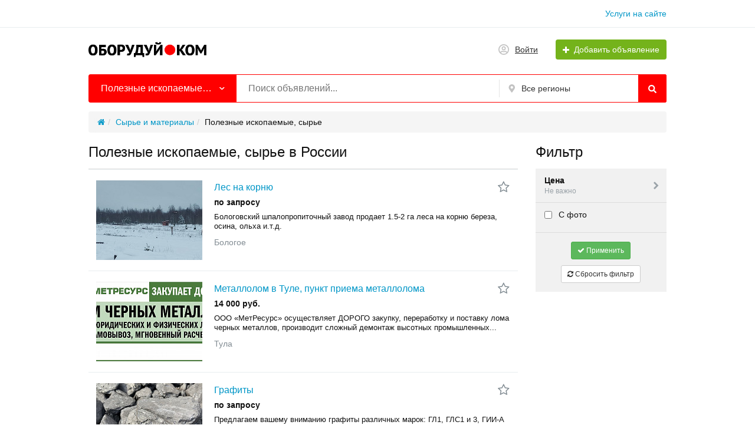

--- FILE ---
content_type: text/html; charset=utf-8
request_url: https://www.google.com/recaptcha/api2/aframe
body_size: 271
content:
<!DOCTYPE HTML><html><head><meta http-equiv="content-type" content="text/html; charset=UTF-8"></head><body><script nonce="ZCHXpGQ0RxkRY0R13JTlVQ">/** Anti-fraud and anti-abuse applications only. See google.com/recaptcha */ try{var clients={'sodar':'https://pagead2.googlesyndication.com/pagead/sodar?'};window.addEventListener("message",function(a){try{if(a.source===window.parent){var b=JSON.parse(a.data);var c=clients[b['id']];if(c){var d=document.createElement('img');d.src=c+b['params']+'&rc='+(localStorage.getItem("rc::a")?sessionStorage.getItem("rc::b"):"");window.document.body.appendChild(d);sessionStorage.setItem("rc::e",parseInt(sessionStorage.getItem("rc::e")||0)+1);localStorage.setItem("rc::h",'1768920698844');}}}catch(b){}});window.parent.postMessage("_grecaptcha_ready", "*");}catch(b){}</script></body></html>